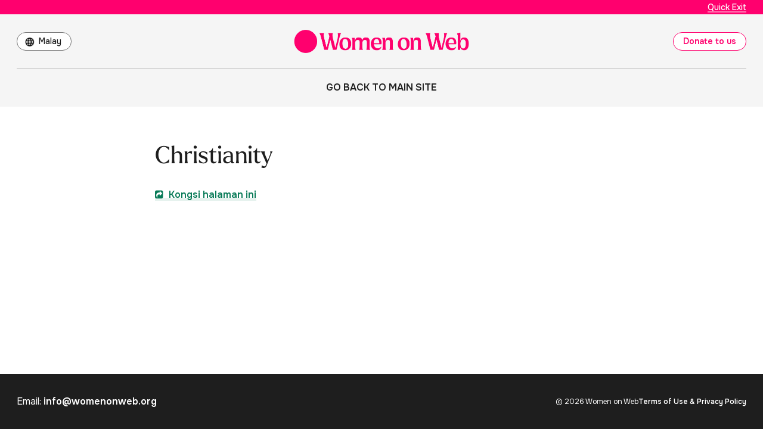

--- FILE ---
content_type: text/html;charset=utf-8
request_url: https://www.womenonweb.org/ms/page/1002/christianity
body_size: 5952
content:
<!DOCTYPE html>
<html xml:lang="ms" lang="ms" dir="ltr" class="ltr ">

  <head>
    <meta charset="utf-8">
    <meta http-equiv="X-UA-Compatible" content="IE=edge">
    <meta name="viewport" content="width=device-width, initial-scale=1, maximum-scale=1, user-scalable=0">

    <title>
      
        
          Christianity –  Women on Web
        
      
    </title>

    
<!-- Global site tag (gtag.js) - Google Ads: 629319226 -->
<!-- call gtag_report_conversion when someone clicks on the chosen link or button. -->
<script async src="https://www.googletagmanager.com/gtag/js?id=AW-629319226"></script>
<script type="text/javascript" nonce="G2jOTSTdwuAcxTImyUXz">
window.dataLayer = window.dataLayer || [];
function gtag(){dataLayer.push(arguments);}
gtag('js', new Date());
gtag('config', 'AW-629319226');
function gtag_report_conversion(url) {
  var callback = function () {
    if (typeof(url) != 'undefined') {
      window.location = url;
    }
  };
  gtag('event', 'conversion', {
      'send_to': 'AW-629319226/xw6vCM-39P8BELrMiqwC',
      'event_callback': callback
  });
  return false;
}
</script>
<!-- Google Tag Manager -->
<script type="text/javascript" nonce="G2jOTSTdwuAcxTImyUXz">(function(w,d,s,l,i){w[l]=w[l]||[];w[l].push({'gtm.start':
new Date().getTime(),event:'gtm.js'});var f=d.getElementsByTagName(s)[0],
j=d.createElement(s),dl=l!='dataLayer'?'&l='+l:'';j.async=true;j.src=
'https://www.googletagmanager.com/gtm.js?id='+i+dl;f.parentNode.insertBefore(j,f);
})(window,document,'script','dataLayer','GTM-KGV5KN9');</script>
</script>
    

    <link href="/lib-min/css/bs3~site~logon~2996836561.css" type="text/css" media="all" rel="stylesheet">
    <link rel="preload" href="/lib/font-awesome-4/fonts/fontawesome-webfont.woff?v=4.2.0" as="font" type="font/woff">

    <link rel="stylesheet" href="https://use.typekit.net/pcz5yxz.css">
    <link rel="preconnect" href="https://fonts.googleapis.com">
    <link rel="preconnect" href="https://fonts.gstatic.com" crossorigin>
    <link href="https://fonts.googleapis.com/css2?family=Onest:wght@400;500;600&display=swap" rel="stylesheet">

    <link href="/lib-min/font-awesome-4/css/font-awesome~157812793.css" type="text/css" media="none" media-onload="all" rel="stylesheet"><noscript><link href="/lib-min/font-awesome-4/css/font-awesome~157812793.css" type="text/css" media="all" rel="stylesheet"></noscript>
    





    
        
        <link rel="canonical" href="https://www.womenonweb.org/en/page/1002/christianity">
        <link rel="shortlink" href="https://www.womenonweb.org/en/id/1002">
        
    



    
        <meta name="robots" content="noindex,nofollow">
    



    
    
    
    
        
            
                
                    
                        <meta name="keywords" content=", What is your religion?, abortion, safe abortion, abortion pill, unwanted pregnancy, pastilla abortiva, pilule avortement, aborcja medyczna">
                    
                    <meta name="description" content="We provide abortion pill access by mail to the world. Request Mifepristone and Misoprostol abortion pills with a free online consultation. info@womenonweb.org">
                
            
        

        
            <script type="application/ld+json">{"@graph":[{"schema:url":"https:\/\/www.womenonweb.org\/","schema:name":"Untitled","schema:description":"Kami menyediakan akses kepada ubat gugur kandungan untuk seluruh dunia (mifepristone dan misoprostol). Konsultasi atas talian: info@womenonweb.org","@type":"schema:Organization","@id":"https:\/\/www.womenonweb.org\/#organization"},{"schema:url":"https:\/\/www.womenonweb.org\/","schema:publisher":"https:\/\/www.womenonweb.org\/#organization","schema:potentialAction":[{"schema:target":{"schema:urlTemplate":"https:\/\/www.womenonweb.org\/ms\/search?qs={text}","@type":"schema:EntryPoint"},"schema:query-input":"required name=text","@type":"schema:SearchAction"}],"schema:name":"Women on Web","schema:description":"Kami menyediakan akses kepada ubat gugur kandungan untuk seluruh dunia (mifepristone dan misoprostol). Konsultasi atas talian: info@womenonweb.org","@type":"schema:WebSite","@id":"https:\/\/www.womenonweb.org\/"},{"schema:url":"https:\/\/www.womenonweb.org\/ms\/page\/1002\/christianity","schema:publisher":"https:\/\/www.womenonweb.org\/#organization","schema:name":"Christianity","schema:inLanguage":"ms","schema:image":null,"schema:description":"","schema:datePublished":"2005-12-18T14:58:00Z","schema:dateModified":"2012-12-08T13:36:27Z","schema:dateCreated":"2005-12-18T14:58:23Z","schema:about":{"schema:url":"https:\/\/www.womenonweb.org\/en\/page\/1002\/christianity","schema:name":"Christianity","schema:inLanguage":"en","schema:description":"","schema:datePublished":"2005-12-18T14:58:00Z","schema:dateModified":"2012-12-08T13:36:27Z","schema:dateCreated":"2005-12-18T14:58:23Z","schema:author":[],"@type":"schema:CreativeWork","@id":"https:\/\/www.womenonweb.org\/en\/id\/1002"},"@type":"schema:WebPage","@id":"https:\/\/www.womenonweb.org\/ms\/page\/1002\/christianity"}],"@context":{"xsd":"http:\/\/www.w3.org\/2001\/XMLSchema#","vocab":"http:\/\/rdf.data-vocabulary.org\/#","vcard":"http:\/\/www.w3.org\/2006\/vcard\/ns#","schema":"https:\/\/schema.org\/","rdfs":"http:\/\/www.w3.org\/2000\/01\/rdf-schema#","rdf":"http:\/\/www.w3.org\/1999\/02\/22-rdf-syntax-ns#","geo":"http:\/\/www.w3.org\/2003\/01\/geo\/wgs84_pos#","foaf":"http:\/\/xmlns.com\/foaf\/0.1\/","dctype":"http:\/\/purl.org\/dc\/dcmitype\/","dcterms":"http:\/\/purl.org\/dc\/terms\/","dc":"http:\/\/purl.org\/dc\/elements\/1.1\/","dbpedia-owl":"http:\/\/dbpedia.org\/ontology\/","dbpedia":"http:\/\/dbpedia.org\/property\/","acl":"http:\/\/www.w3.org\/ns\/auth\/acl#"}}</script>
        

        
            <meta property="og:site_name" content="Women on Web">
        
        
            <meta property="og:title" content="Christianity">
            <meta property="og:description" content="Kami menyediakan akses kepada ubat gugur kandungan untuk seluruh dunia (mifepristone dan misoprostol). Konsultasi atas talian: info@womenonweb.org">
            <meta property="og:url" content="https://www.womenonweb.org/ms/page/1002/christianity">
            <meta property="og:updated_time" content="2012-12-08T13:36:27+00:00">
            <meta property="og:type" content="website">
        
        
            <meta property="og:image" content="https://www.womenonweb.org/image/2012/10/30/dsc8087_2_2.jpe%28mediaclass-meta-tag-image.100db430ab1157f9947418dc1140ac410e22bd97%29.jpg">
        
        <meta property="og:locale" content="en">
    
    
    



    
    
    



    
    
    
    
    
        
        
        
    
    





<style type="text/css">
    .z-wires-submitting {
        pointer-events: none;
        opacity: 0.5;
        background: url('/lib/images/spinner.gif') no-repeat center center;
    }
    body:has(.z-wires-submitting) {
        cursor: wait;
    }
</style>

<script type="text/javascript" nonce="G2jOTSTdwuAcxTImyUXz">
    var zotonic = zotonic || {};

    zotonic.wiresLoaded = new Promise( (resolve) => { zotonic.wiresLoadedResolve = resolve; } );
    zotonic.wiresReady = new Promise( (resolve) => { zotonic.wiresReadyResolve = resolve; } );

    function zInitCatchSubmit(event) {
        if (event.target.tagName === 'FORM' && event.target.getAttribute('action') === 'postback') {
            event.preventDefault();
            event.target.classList.add('z-wires-submitting');
            zotonic.wiresReady.then(function() {
                setTimeout(() => {
                    event.target.dispatchEvent(event);
                    event.target.classList.remove('z-wires-submitting');
                }, 10);
            });
        }
    };
    document.documentElement.addEventListener('submit', zInitCatchSubmit);
    zotonic.wiresReady.then(function() {
        document.documentElement.removeEventListener('submit', zInitCatchSubmit);
    });
</script>
<script type="text/javascript" nonce="G2jOTSTdwuAcxTImyUXz">
var cotonic = cotonic || {};


cotonic.readyResolve = null;
cotonic.ready = new Promise(function(resolve) { cotonic.readyResolve = resolve; });
cotonic.bridgeSocket = new WebSocket(
    window.location.origin.replace(/^http/, 'ws')+ '/mqtt-transport',
    [ 'mqtt' ]);
cotonic.bridgeSocket.binaryType = 'arraybuffer';


cotonic.bufferEvent = function(event) {
    const topic = event.target.getAttribute( "data-on"+event.type+"-topic" );
    if (typeof topic === "string") {
        let cancel = event.target.getAttribute( "data-on"+event.type+"-cancel" );
        if (cancel === null) {
            if (event.cancelable) {
                event.preventDefault();
            }
            event.stopPropagation();
        } else {
            switch (cancel) {
                case "0":
                case "no":
                case "false":
                    cancel = false;
                    break;
                case "preventDefault":
                    if (event.cancelable) {
                        event.preventDefault();
                    }
                    break;
                default:
                    if (event.cancelable) {
                        event.preventDefault();
                    }
                    event.stopPropagation();
                    break;
            }
        }
        cotonic.bufferedEvents.push(event);
    }
};
cotonic.bufferedEvents = [];
document.addEventListener("submit", cotonic.bufferEvent);
document.addEventListener("click", cotonic.bufferEvent);
cotonic.ready.then(
    function() {
        document.removeEventListener("submit", cotonic.bufferEvent);
        document.removeEventListener("click", cotonic.bufferEvent);
    });
</script>

    

    
    <link rel="apple-touch-icon" href="/image/lib/images/logo-dot.png%28mediaclass-icon-128.e45e25d26cce2d4e87bcd3f6454a1b2320512a37%29.png">
    <link rel="apple-touch-icon" sizes="152x152" href="/image/lib/images/logo-dot.png%28mediaclass-icon-152.e883dcf419519594da84d5f60e7fe6f96a8080b8%29.png">
    <link rel="apple-touch-icon" sizes="167x167" href="/image/lib/images/logo-dot.png%28mediaclass-icon-167.bfe039b28140f37e21c5448d6fdb9ee139c27939%29.png">
    <link rel="apple-touch-icon" sizes="180x180" href="/image/lib/images/logo-dot.png%28mediaclass-icon-180.6bf4438f6cbc1d2c00dcc77011c7e5d32e21d7c6%29.png">

    
    <link rel="icon" sizes="192x192" href="/image/lib/images/logo-dot.png%28mediaclass-icon-192.b04dee328c92d91b1917fd7fef0f39e4a1cc2414%29.png">
  </head>

  <body class="page-christianity cat-categorization cat-keyword cat-q_religion "
        
        data-cotonic-pathname-search="zotonic_site=womenonweb2&zotonic_dispatch_path=page1002christianity&zotonic_dispatch=page&z_language=ms&slug=christianity&id=1002">

    
      <!-- Google Tag Manager (noscript) -->
      <noscript><iframe src="https://www.googletagmanager.com/ns.html?id=GTM-KGV5KN9"
      height="0" width="0" style="display:none;visibility:hidden"></iframe></noscript>
      <!-- End Google Tag Manager (noscript) -->
    

    <div class="page-wrapper">

      <!-- Top of page header -->
      <div id="header-wrapper">
        <header id="header">
          

<div class="quickesc">
  <div class="wrapper">
    <p><a href="https://google.com">Quick Exit</a></p>
  </div>
</div>

<div class="mobile-wrapper">
  <div class="logo">
    <div class="wrapper">
      <div class="polylang-language-switcher">
        <a href="/ms/language/switch?id=1002&amp;p=%2Fms%2Fpage%2F1002%2Fchristianity" rel="nofollow">
            Malay
        </a>
      </div>

      <div class="site-logo">
        <a href="https://www.womenonweb.org/" rel="home" title="Home"><img width="592" height="84" src="/lib/images/logo.png" alt="Home" /></a>
      </div>

      <div class="block-buttons">
        <a class="btn" href="https://www.womenonweb.org/en/donate/" title="Donate">Donate to us</a>
      </div>
    </div>
  </div>
</div>

<nav class="block-navigation">
  <ul>
    <li class="has-child">
      <a href="https://www.womenonweb.org/ms/" title="Go back to main site">Go back to main site</a>
    </li>
  </ul>
</nav>
        </header>
      </div>

      <!-- Optional page header -->
      

      <!-- Main content including footer -->
      <div id="content-wrapper">

         <main id="content" xml:lang="en" lang="en" dir="ltr" class="ltr ">
          
            
            
            <div >
                
                    
    

    <h1>Christianity</h1>

    
    

    

    <div class="body clearfix">
        
            

            
    

        
    </div>

                    
                    
                    
                        <div class="share">
                            <a id="uB6TN8Q4BV5P-share" href="#"><span class="fa fa-share-square"></span> Kongsi halaman ini</a>
                            
                        </div>
                    
                    
    

    <div class="media">
        
    </div>

    <div class="page-relations">
        

        

        
    </div>

                
            </div>
          
        </main>

        
          <footer>
    <div class="wrapper">
        <ul class="email">    
            <li>Email: <a href="mailto:info@womenonweb.org" title="Email Us">info@womenonweb.org</a></li>
        </ul>

        <ul class="copyright">    
            <li>&copy; 2026 Women on Web</li>
            <li><a href="/en/terms-of-use-and-privacy-policy/" title="Terms of Use">Terms of Use &amp; Privacy Policy</a></li>
        </ul>
    </div>
</footer>
        

      </div>

      
    
         
    


      
<script src="/lib-min/js/apps/jquery-latest.min~/js/modules/jquery.ui.touch-punch.min~1133908071.js" type="text/javascript" nonce="G2jOTSTdwuAcxTImyUXz"></script>

<script src="/lib-min/js/modules/jstz.min~/cotonic/cotonic~/js/apps/zotonic-wired~z.widgetmanager~/js/modules/jquery.hotkeys~z.clickable~z.live~z.notice~z.tooltip~z.dialog~z.feedback~z.formreplace~z.listfilter~z.popupwindow~livevalidation-1.3~jquery.loadmask~jquery.timepicker.min~/js/prism~modules/creditcard~pregcalc~z.qadialog~/bootstrap/js/bootstrap.min~2662315500.js" type="text/javascript" nonce="G2jOTSTdwuAcxTImyUXz"></script>

<script type='text/javascript' nonce='G2jOTSTdwuAcxTImyUXz'>cotonic.ready.then(function() { cotonic.spawn_named("auth", "/lib/js/zotonic.auth.worker~179701889.js", "/lib/cotonic/cotonic-worker~159320132.js",{"auth":{"username":null,"user_id":null,"status":"ok","preferences":{"timezone":"UTC","language":"ms"},"options":{},"is_authenticated":false}});});</script>



<script type="text/javascript" nonce="G2jOTSTdwuAcxTImyUXz">
  $(function() {
    var lastScrollTop = 0;
    var isScrolledDown = false;

    window.onscroll = function() {
      var scrollTop = $(document).scrollTop();
      if (scrollTop > lastScrollTop) {
        if (!isScrolledDown && scrollTop > 50) {
          $('body').addClass('scrolled-down');
          isScrolledDown = true;
        }
      } else if (isScrolledDown) {
        $('body').removeClass('scrolled-down');
        isScrolledDown = false;
      }
      lastScrollTop = scrollTop;
    }
  });

  $('body').on('click', '.modal a', function(e) {
    if ($('body').hasClass('survey-question')) {
      var href = $(this).attr('href') || '#';
      if (!href.match(/^#/)) {
        $(this).attr('target', '_blank');
      }
    }
  });
</script>

<script type="text/javascript" nonce="G2jOTSTdwuAcxTImyUXz">
    $(function()
    {
        $.widgetManager();
    });
</script>

      

<script type='text/javascript' nonce='G2jOTSTdwuAcxTImyUXz'>
z_script_nonce = 'G2jOTSTdwuAcxTImyUXz';
window.zotonicPageInit = function() {

$("#uB6TN8Q4BV5P-share").on('click', function(event) { z_queue_postback('uB6TN8Q4BV5P-share', '[base64]', typeof(zEvtArgs) != 'undefined' ? zEvtArgs : undefined); return z_opt_cancel(this); } );
z_language="ms";z_languages=["ms","en","pl","es","pt","fr","de","hu","id","it","ja","ko","ar","fa","th"];z_init_postback_forms();
z_default_form_postback = "uZLt_zHdDO29PlcPomYuRAEJ3kqKcOBIi27BsOebhyiR6Zlog2gFbQAAAAZzdWJtaXRkAAl1bmRlZmluZWRkAAl1bmRlZmluZWRtAAAAAGQAD2NvbnRyb2xsZXJfcGFnZQ";if (typeof zotonic.wiresReadyResolve == 'function') { zotonic.wiresReadyResolve(); }
};
</script>


      
        
      
    </div>

  </body>

</html>